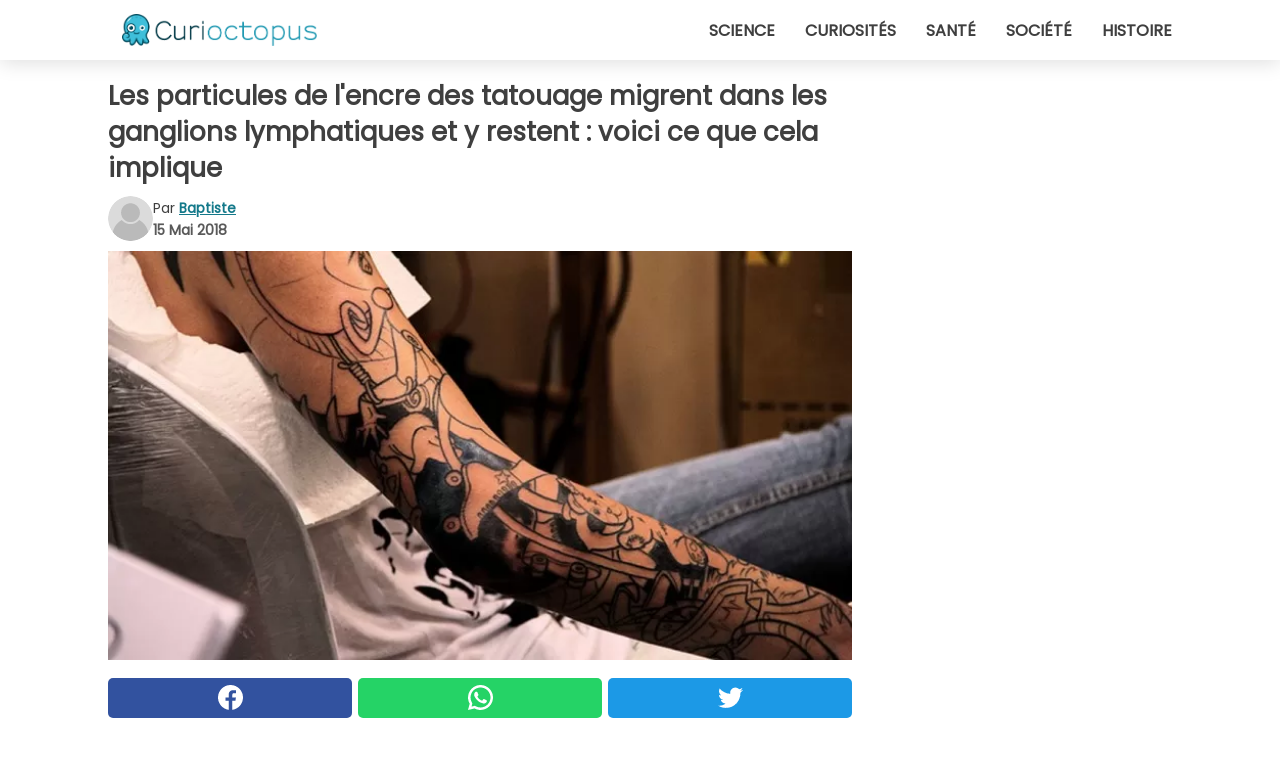

--- FILE ---
content_type: text/html; charset=utf-8
request_url: https://www.curioctopus.fr/read/17130/les-particules-de-l-encre-des-tatouage-migrent-dans-les-ganglions-lymphatiques-et-y-restent-:-voici-ce-que-cela-implique
body_size: 10369
content:
<!DOCTYPE html>
<html lang="fr">
<head>
<meta http-equiv="Content-Type" content="text/html; charset=utf-8" />
<meta name="viewport" content="width=device-width, initial-scale=1.0">
<meta name="title" content="Les particules de l'encre des tatouage migrent dans les ganglions lymphatiques et y restent : voici ce que cela implique" />
<meta name="description" content="Il y a de nombreuses précautions à prendre lors de la réalisation d'un tatouage : l'aiguille doit être stérile, tout comme l'environnement dans lequel il est réalisé, et les gants jetables pour&#8230;" />
<meta property="og:description" content="Il y a de nombreuses précautions à prendre lors de la réalisation d'un tatouage : l'aiguille doit être stérile, tout comme l'environnement dans lequel il est réalisé, et les gants jetables pour&#8230;" />
<meta property="og:image" content="https://img.wtvideo.com/images/original/17130.jpg" />
<meta property="og:image:width" content="728" />
<meta property="og:image:height" content="400" />
<meta property="og:image:type" content="image/jpeg" />
<meta property="og:image:alt" content="Les particules de l'encre des tatouage migrent dans les ganglions lymphatiques et y restent : voici ce que cela implique" />
<meta name="twitter:card" content="summary_large_image" />
<meta name="twitter:title" content="Les particules de l'encre des tatouage migrent dans les ganglions lymphatiques et y restent : voici ce que cela implique" />
<meta name="twitter:description" content="Il y a de nombreuses précautions à prendre lors de la réalisation d'un tatouage : l'aiguille doit être stérile, tout comme l'environnement dans lequel il est réalisé, et les gants jetables pour&#8230;" />
<meta name="twitter:image" content="https://img.wtvideo.com/images/original/17130.jpg" />
<meta name="twitter:image:alt" content="Les particules de l'encre des tatouage migrent dans les ganglions lymphatiques et y restent : voici ce que cela implique" />
<meta property="og:type" content="article" />
<meta property="og:title" content="Les particules de l'encre des tatouage migrent dans les ganglions lymphatiques et y restent : voici ce que cela implique" />
<meta property="og:url" content="https://www.curioctopus.fr/read/17130/les-particules-de-l-encre-des-tatouage-migrent-dans-les-ganglions-lymphatiques-et-y-restent-:-voici-ce-que-cela-implique" />
<meta property="article:published_time" content="2018-05-15T08:00:00+00:00" />
<meta property="article:modified_time" content="2018-05-15T08:00:00+00:00" />
<meta property="article:publisher" content="https://www.facebook.com/Curioctopusfr-1609481975956555/" />
<meta property="article:author" content="Baptiste" />
<link rel="canonical" href="https://www.curioctopus.fr/read/17130/les-particules-de-l-encre-des-tatouage-migrent-dans-les-ganglions-lymphatiques-et-y-restent-:-voici-ce-que-cela-implique" />
<link rel="alternate" hreflang="fr" href="https://www.curioctopus.fr/read/17130/les-particules-de-l-encre-des-tatouage-migrent-dans-les-ganglions-lymphatiques-et-y-restent-:-voici-ce-que-cela-implique" />
<link rel="alternate" hreflang="it" href="https://www.curioctopus.it/read/17130/le-particelle-dell-inchiostro-dei-tatuaggi-migrano-nei-linfonodi-e-ci-rimangono:-ecco-cosa-comporta" />
<link rel="alternate" hreflang="nl" href="https://www.curioctopus.nl/read/17130/inktdeeltjes-van-tatoeages-verhuizen-naar-de-lymfeklieren-en-blijven-daar.-dat-heeft-dit-te-betekenen" />
<link rel="alternate" hreflang="de" href="https://www.curioctopus.de/read/17130/die-partikel-der-tattootinte-wandern-in-die-lymphen-und-bleiben-dort" />
<title>Les particules de l'encre des tatouage migrent dans les ganglions lymphatiques et y restent : voici ce que cela implique - Curioctopus.fr</title>
<meta name="theme-color" content="#14798a">
<link rel="preload" as="font" href="https://cdn1.wtvideo.com/fonts/Poppins-latin.ttf" crossorigin>
<link rel="preload" as="font" href="https://cdn1.wtvideo.com/fonts/OpenSans-latin.ttf" crossorigin>
<link rel="preload" href="https://cdn1.wtvideo.com/css/main_new.min.css?v=2.7.3" as="style">
<link rel="stylesheet" href="https://cdn1.wtvideo.com/css/main_new.min.css?v=2.7.3">
<link rel="image_src" href="https://img.wtvideo.com/images/logo_9-s.png" />
<link rel="alternate" type="application/rss+xml" title="Curioctopus RSS Feed" href="https://www.curioctopus.fr/feed/" />
<link rel="icon" href="https://img.wtvideo.com/images/favicon_cu.ico" />
<meta property="og:site_name" content="Curioctopus.fr" />
<meta property="og:locale" content="fr" />
<meta name="robots" content="max-image-preview:large">
<link rel="preconnect" href="https://cmp.inmobi.com" crossorigin />
<script type="delay" async=true>
(function() {
var host = window.location.hostname;
var element = document.createElement('script');
var firstScript = document.getElementsByTagName('script')[0];
var url = 'https://cmp.inmobi.com'
.concat('/choice/', 'X6HC_NQYG1mgp', '/', host, '/choice.js?tag_version=V3');
var uspTries = 0;
var uspTriesLimit = 3;
element.async = true;
element.type = 'text/javascript';
element.src = url;
firstScript.parentNode.insertBefore(element, firstScript);
function makeStub() {
var TCF_LOCATOR_NAME = '__tcfapiLocator';
var queue = [];
var win = window;
var cmpFrame;
function addFrame() {
var doc = win.document;
var otherCMP = !!(win.frames[TCF_LOCATOR_NAME]);
if (!otherCMP) {
if (doc.body) {
var iframe = doc.createElement('iframe');
iframe.style.cssText = 'display:none';
iframe.name = TCF_LOCATOR_NAME;
doc.body.appendChild(iframe);
} else {
setTimeout(addFrame, 5);
}
}
return !otherCMP;
}
function tcfAPIHandler() {
var gdprApplies;
var args = arguments;
if (!args.length) {
return queue;
} else if (args[0] === 'setGdprApplies') {
if (
args.length > 3 &&
args[2] === 2 &&
typeof args[3] === 'boolean'
) {
gdprApplies = args[3];
if (typeof args[2] === 'function') {
args[2]('set', true);
}
}
} else if (args[0] === 'ping') {
var retr = {
gdprApplies: gdprApplies,
cmpLoaded: false,
cmpStatus: 'stub'
};
if (typeof args[2] === 'function') {
args[2](retr);
}
} else {
if(args[0] === 'init' && typeof args[3] === 'object') {
args[3] = Object.assign(args[3], { tag_version: 'V3' });
}
queue.push(args);
}
}
function postMessageEventHandler(event) {
var msgIsString = typeof event.data === 'string';
var json = {};
try {
if (msgIsString) {
json = JSON.parse(event.data);
} else {
json = event.data;
}
} catch (ignore) {}
var payload = json.__tcfapiCall;
if (payload) {
window.__tcfapi(
payload.command,
payload.version,
function(retValue, success) {
var returnMsg = {
__tcfapiReturn: {
returnValue: retValue,
success: success,
callId: payload.callId
}
};
if (msgIsString) {
returnMsg = JSON.stringify(returnMsg);
}
if (event && event.source && event.source.postMessage) {
event.source.postMessage(returnMsg, '*');
}
},
payload.parameter
);
}
}
while (win) {
try {
if (win.frames[TCF_LOCATOR_NAME]) {
cmpFrame = win;
break;
}
} catch (ignore) {}
if (win === window.top) {
break;
}
win = win.parent;
}
if (!cmpFrame) {
addFrame();
win.__tcfapi = tcfAPIHandler;
win.addEventListener('message', postMessageEventHandler, false);
}
};
makeStub();
var uspStubFunction = function() {
var arg = arguments;
if (typeof window.__uspapi !== uspStubFunction) {
setTimeout(function() {
if (typeof window.__uspapi !== 'undefined') {
window.__uspapi.apply(window.__uspapi, arg);
}
}, 500);
}
};
var checkIfUspIsReady = function() {
uspTries++;
if (window.__uspapi === uspStubFunction && uspTries < uspTriesLimit) {
console.warn('USP is not accessible');
} else {
clearInterval(uspInterval);
}
};
if (typeof window.__uspapi === 'undefined') {
window.__uspapi = uspStubFunction;
var uspInterval = setInterval(checkIfUspIsReady, 6000);
}
})();
</script>
<script async delay="https://www.googletagmanager.com/gtag/js?id=G-ESTFCT5YJC"></script>
<script type="delay">
window.dataLayer = window.dataLayer || [];
function gtag(){dataLayer.push(arguments);}
gtag('js', new Date());
gtag('config', 'G-ESTFCT5YJC');
gtag('event', 'Web page view', {
'event_category': 'Page View',
'event_label': window.location.pathname,
'event_value': 1
});
</script>
<script delay="https://cdn.onesignal.com/sdks/OneSignalSDK.js" defer></script>
<script type="delay">
window.OneSignal = window.OneSignal || [];
OneSignal.push(function() {
OneSignal.init({
appId: "ded50009-d5cd-4452-b6c4-801697d8ffdc",
});
});
</script>
<script type="application/ld+json">
{"@context":"https://schema.org","@type":"NewsArticle","inLanguage":"fr_FR","headline":"Les particules de l'encre des tatouage migrent dans les ganglions lymphatiques et y restent : voici ce que cela implique","keywords":["Mode","Sant\u00e9"],"description":"Il y a de nombreuses pr\u00e9cautions \u00e0 prendre lors de la r\u00e9alisation d'un tatouage : l'aiguille doit \u00eatre st\u00e9rile, tout comme l'environnement dans lequel il est r\u00e9alis\u00e9, et les gants jetables pour le tatoueur sont indispensables. Cependant, peu d'attention a \u00e9t\u00e9 accord\u00e9e jusqu'\u00e0 pr\u00e9sent \u00e0 la qualit\u00e9 de l'encre,\u00a0un facteur pourtant tr\u00e8s important, comme le r\u00e9v\u00e8le une \u00e9tude publi\u00e9e dans la revue\u00a0Nature. Il semble en effet que les nanoparticules contenues dans l'encre atteignent les ganglions lymphatiques et y restent longtemps. ","articleBody":"Les traces d'encre migrent de la peau vers les ganglions lymphatiques et y restent longtemps. L'&eacute;tude explore un m&eacute;canisme d&eacute;j&agrave; connu des scientifiques, &agrave; savoir la migration des traces d'encre vers les ganglions lymphatiques, o&ugrave; elles se d&eacute;posent : les ganglions lymphatiques des personnes tatou&eacute;es peuvent &ecirc;tre color&eacute;s de mani&egrave;re minime de la m&ecirc;me couleur que le tatouage. Pour observer le processus de transfert de la peau vers les parties plus profondes du corps humain, nul autre que le puissant synchrotron de Grenoble, le meilleur d'Europe, n'a &eacute;t&eacute; utilis&eacute;. L'analyse a consist&eacute; en l'&eacute;mission d'un faisceau lumineux intense, g&eacute;n&eacute;r&eacute; par un acc&eacute;l&eacute;rateur &eacute;lectromagn&eacute;tique, qui a permis d'analyser le transport passif des micro et nano traces d'encre dans les voies lymphatiques. L'examen a montr&eacute; que seules&nbsp;les plus petites particules (celles nanom&eacute;triques) sont capables de se d&eacute;poser dans les ganglions lymphatiques. Loin de r&eacute;pandre de fausses alertes sur les tatouages, l'&eacute;tude vise plus que tout autre chose &agrave; attirer l'attention sur l'encre et pas que sur les aiguilles qui doivent &ecirc;tre st&eacute;riles. Mais de quoi est faite l'encre utilis\u00e9e pour les tatouages ? La couleur tatouage est une encre contenant des pigments organiques, des conservateurs et d'autres substances telles que le nickel, le chrome, le mangan&egrave;se, le cobalt et le dioxyde de titane. En particulier, l'attention des chercheurs s'est concentr&eacute;e sur cette derni&egrave;re, puisqu'elle est pr&eacute;sente sous forme de nanoparticules. Ceux qui n'ont pas de tatouages ne sont pas compl&egrave;tement&nbsp;&eacute;pargn&eacute;s : voici un autre aspect important qui ressort de l'&eacute;tude. Le dioxyde de titane est pr&eacute;sent dans de nombreux produits, y compris les cr&egrave;mes solaires, les cosm&eacute;tiques et m&ecirc;me les additifs alimentaires. Si vous avez un tatouage, vous n'avez pas &agrave; vous inqui&eacute;ter plus que vous ne le devriez : l'homme se tatoue depuis des milliers d'ann&eacute;es et il n'y a pas d'&eacute;tude qui montre une corr&eacute;lation entre les tatouages et une quelconque pathologie ou complication. L'avertissement s'adresse davantage aux tatoueurs et &agrave; ceux qui produisent du mat&eacute;riel de tatouage, qui devraient accorder une grande attention au choix des mat&eacute;riaux et des mati&egrave;res premi&egrave;res. Sources: https://www.nature.com/articles/s41598-017-11721-z https://www.livescience.com/60503-tattoo-ink-body.html","url":"https://www.curioctopus.fr/read/17130/les-particules-de-l-encre-des-tatouage-migrent-dans-les-ganglions-lymphatiques-et-y-restent-:-voici-ce-que-cela-implique","datePublished":"2018-05-15T08:00:00+00:00","dateModified":"2018-05-15T08:00:00+00:00","mainEntityOfPage":{"@type":"WebPage","@id":"https://www.curioctopus.fr/read/17130/les-particules-de-l-encre-des-tatouage-migrent-dans-les-ganglions-lymphatiques-et-y-restent-:-voici-ce-que-cela-implique"},"image":{"@type":"ImageObject","url":"https://img.wtvideo.com/images/original/17130.jpg","name":"Les particules de l'encre des tatouage migrent dans les ganglions lymphatiques et y restent : voici ce que cela implique","caption":"Les particules de l'encre des tatouage migrent dans les ganglions lymphatiques et y restent : voici ce que cela implique","author":{"@type":"Person","name":"Baptiste"},"width":"728","height":"400"},"author":{"@type":"Person","@id":"https://www.curioctopus.fr/author/baptiste","name":"Baptiste","url":"https://www.curioctopus.fr/author/baptiste"},"publisher":{"@type":"NewsMediaOrganization ","name":"Curioctopus","url":"https://www.curioctopus.fr","logo":{"@type":"ImageObject","url":"https://img.wtvideo.com/images/logo_9-s.png"},"sameAs":["https://www.facebook.com/Curioctopusfr-1609481975956555/"],"correctionsPolicy":"https://www.curioctopus.fr/correction-policy","verificationFactCheckingPolicy":"https://www.curioctopus.fr/fact-check-policy","publishingPrinciples":"https://www.curioctopus.fr/editorial","ownershipFundingInfo":"https://www.curioctopus.fr/ownership"}} </script>
<script type="application/ld+json">
[{"@context":"https://schema.org","@type":"BreadcrumbList","itemListElement":[{"@type":"ListItem","position":1,"name":"HOME","item":"https://www.curioctopus.fr"},{"@type":"ListItem","position":2,"name":"Mode","item":"https://www.curioctopus.fr/categorie/mode"},{"@type":"ListItem","position":3,"name":"Les particules de l'encre des tatouage migrent dans les ganglions lymphatiques et y restent : voici ce que cela implique"}]},{"@context":"https://schema.org","@type":"BreadcrumbList","itemListElement":[{"@type":"ListItem","position":1,"name":"HOME","item":"https://www.curioctopus.fr"},{"@type":"ListItem","position":2,"name":"Sant\u00e9","item":"https://www.curioctopus.fr/categorie/sante"},{"@type":"ListItem","position":3,"name":"Les particules de l'encre des tatouage migrent dans les ganglions lymphatiques et y restent : voici ce que cela implique"}]}] </script>
</head>
<body class="theme-curio">
<div id="scroll-progress-bar"></div>
<script>
function runScripts(){for(var e=document.querySelectorAll("script"),t=0;t<e.length;t++){var r=e[t];if("delay"==r.getAttribute("type"))try{var a=document.createElement("script");a.type="text/javascript",a.text=r.text,document.head.appendChild(a),r.parentNode&&r.parentNode.removeChild(r)}catch(n){console.error(n)}else if(r.hasAttribute("delay"))try{r.src=r.getAttribute("delay")}catch(i){console.error(i)}}for(var c=document.querySelectorAll("iframe[delay]"),t=0;t<c.length;t++)try{var o=c[t];o.src=o.getAttribute("delay")}catch(l){console.error(l)}}document.addEventListener("DOMContentLoaded",function(){if(window.setTimeout){var e=["click","keydown","scroll"],t=setTimeout(runScripts,3500);function r(){runScripts(),clearTimeout(t);for(var a=0;a<e.length;a++){var n=e[a];window.removeEventListener(n,r,{passive:!0})}}for(var a=0;a<e.length;a++){var n=e[a];window.addEventListener(n,r,{passive:!0})}}else runScripts()});
</script>
<script>
function displayMenu(){document.getElementById("menu-aside").classList.toggle("show"),document.getElementById("menu-aside-toggler").classList.toggle("show")}
</script>
<nav>
<div class="column-layout pad">
<div class="content">
<button id="menu-aside-toggler" class="" onclick="displayMenu()" aria-label="Toggle categories menu">
<svg data-toggle="close" tabindex="-1" width="20" height="17" viewBox="0 0 20 17" fill="none" xmlns="http://www.w3.org/2000/svg">
<svg width="20" height="17" viewBox="0 0 20 17" fill="none" xmlns="http://www.w3.org/2000/svg">
<path d="M18.4673 2.90325C19.1701 2.2395 19.1701 1.16156 18.4673 0.497813C17.7645 -0.165938 16.6231 -0.165938 15.9203 0.497813L10 6.09456L4.07403 0.503123C3.37123 -0.160628 2.22989 -0.160628 1.5271 0.503123C0.824301 1.16687 0.824301 2.24481 1.5271 2.90856L7.45307 8.5L1.53272 14.0967C0.829923 14.7605 0.829923 15.8384 1.53272 16.5022C2.23551 17.1659 3.37685 17.1659 4.07965 16.5022L10 10.9054L15.926 16.4969C16.6288 17.1606 17.7701 17.1606 18.4729 16.4969C19.1757 15.8331 19.1757 14.7552 18.4729 14.0914L12.5469 8.5L18.4673 2.90325Z" fill="#3F3F3F"/>
</svg>
</svg>
<svg data-toggle="open" width="20" height="17" viewBox="0 0 20 17" fill="none" xmlns="http://www.w3.org/2000/svg">
<rect width="20" height="3" fill="#3F3F3F"/>
<rect y="7" width="20" height="3" fill="#3F3F3F"/>
<rect y="14" width="20" height="3" fill="#3F3F3F"/>
</svg>
</button>
<div id="menu-aside" class="categories-mobile">
<ul>
<li class="">
<a href="/section/science">Science</a>
</li>
<li class="">
<a href="/section/curiosites">Curiosités</a>
</li>
<li class="">
<a href="/section/sante">Santé</a>
</li>
<li class="">
<a href="/section/societe">Société</a>
</li>
<li class="">
<a href="/section/histoire">Histoire</a>
</li>
</ul>
</div>
<a class="logo-img" href="/">
<img width="194" height="32" src="https://img.wtvideo.com/images/logo_9-s.png" alt="logo">
</a>
<ul class="categories">
<li class="cat">
<a href="/section/science">Science</a>
</li>
<li class="cat">
<a href="/section/curiosites">Curiosités</a>
</li>
<li class="cat">
<a href="/section/sante">Santé</a>
</li>
<li class="cat">
<a href="/section/societe">Société</a>
</li>
<li class="cat">
<a href="/section/histoire">Histoire</a>
</li>
</ul>
</div>
</div>
</nav>
<main>
<div class="column-layout">
<div class="content">
<div class="left-column">
<div id="articles-wrapper">
<article data-idx="-1">
<h1 class="main-title">Les particules de l'encre des tatouage migrent dans les ganglions lymphatiques et y restent : voici ce que cela implique</h1>
<div class="info">
<svg class="author-img" width="75" height="75" viewBox="0 0 24 24" fill="none" xmlns="http://www.w3.org/2000/svg">
<path d="M24 12C24 18.6274 18.6274 24 12 24C5.37258 24 0 18.6274 0 12C0 5.37258 5.37258 0 12 0C18.6274 0 24 5.37258 24 12Z" fill="#DBDBDB"></path>
<path d="M2.51635 19.3535C3.41348 14.9369 7.31851 11.6128 11.9999 11.6128C16.6814 11.6128 20.5865 14.9369 21.4835 19.3536C19.2882 22.1808 15.8565 24 12 24C8.14339 24 4.71169 22.1807 2.51635 19.3535Z" fill="#BABABA"></path>
<path d="M18 9C18 12.3137 15.3137 15 12 15C8.68627 15 5.99998 12.3137 5.99998 9C5.99998 5.68629 8.68627 3 12 3C15.3137 3 18 5.68629 18 9Z" fill="#DBDBDB"></path>
<path d="M17.0323 8.90311C17.0323 11.6823 14.7792 13.9354 12 13.9354C9.22077 13.9354 6.96775 11.6823 6.96775 8.90311C6.96775 6.12387 9.22077 3.87085 12 3.87085C14.7792 3.87085 17.0323 6.12387 17.0323 8.90311Z" fill="#BABABA"></path>
</svg>
<div class="author">
<span class="from">par</span>&#160;<a class="author-name" href="/author/baptiste">Baptiste</a>
<div style="display: flex; flex-wrap: wrap; flex-direction: column;">
<p class="date">15 Mai 2018</p>
</div>
</div>
</div>
<div class="img-wrapper">
<img src="https://img.wtvideo.com/images/original/17130.jpg" alt="Les particules de l&#039;encre des tatouage migrent dans les ganglions lymphatiques et y restent : voici ce que cela implique" width="728" height="400">
</div>
<div>
<div class="social-share-container top">
<a 
class="social-share facebook"
href="https://www.facebook.com/sharer/sharer.php?u=https://www.curioctopus.fr/read/17130/les-particules-de-l-encre-des-tatouage-migrent-dans-les-ganglions-lymphatiques-et-y-restent-:-voici-ce-que-cela-implique"
target="_blank"
rel="noopener"
>
<svg viewBox="0 0 24 24" fill="none" xmlns="http://www.w3.org/2000/svg"><title>Share us on Facebook</title><g clip-path="url(#clip0_276_3019)"><path d="M12 0C5.373 0 0 5.373 0 12C0 18.016 4.432 22.984 10.206 23.852V15.18H7.237V12.026H10.206V9.927C10.206 6.452 11.899 4.927 14.787 4.927C16.17 4.927 16.902 5.03 17.248 5.076V7.829H15.278C14.052 7.829 13.624 8.992 13.624 10.302V12.026H17.217L16.73 15.18H13.624V23.877C19.481 23.083 24 18.075 24 12C24 5.373 18.627 0 12 0Z" fill="white"/></g><defs><clipPath id="clip0_276_3019"><rect width="24" height="24" fill="white"/></clipPath></defs></svg>
<span>Partagez sur Facebook</span>
</a>
<a
class="social-share whatsapp"
href="https://api.whatsapp.com/send?text=https://www.curioctopus.fr/read/17130/les-particules-de-l-encre-des-tatouage-migrent-dans-les-ganglions-lymphatiques-et-y-restent-:-voici-ce-que-cela-implique"
target="_blank"
rel="noopener"
>
<svg viewBox="0 0 20 20" fill="none" xmlns="http://www.w3.org/2000/svg"><title>Share us on WhatsApp</title><path d="M10.0117 0C4.50572 0 0.0234844 4.47837 0.0214844 9.98438C0.0204844 11.7444 0.481469 13.4626 1.35547 14.9766L0 20L5.23242 18.7637C6.69142 19.5597 8.33386 19.9775 10.0059 19.9785H10.0098C15.5148 19.9785 19.995 15.4991 19.998 9.99414C20 7.32514 18.9622 4.81573 17.0762 2.92773C15.1902 1.04073 12.6837 0.001 10.0117 0ZM10.0098 2C12.1458 2.001 14.1531 2.8338 15.6621 4.3418C17.1711 5.8518 18 7.85819 17.998 9.99219C17.996 14.3962 14.4138 17.9785 10.0078 17.9785C8.67481 17.9775 7.35441 17.6428 6.19141 17.0078L5.51758 16.6406L4.77344 16.8164L2.80469 17.2812L3.28516 15.4961L3.50195 14.6953L3.08789 13.9766C2.38989 12.7686 2.02048 11.3874 2.02148 9.98438C2.02348 5.58238 5.60677 2 10.0098 2ZM6.47656 5.375C6.30956 5.375 6.03955 5.4375 5.81055 5.6875C5.58155 5.9365 4.93555 6.53958 4.93555 7.76758C4.93555 8.99558 5.83008 10.1826 5.95508 10.3496C6.07908 10.5156 7.68175 13.1152 10.2188 14.1152C12.3268 14.9462 12.7549 14.7822 13.2129 14.7402C13.6709 14.6992 14.6904 14.1377 14.8984 13.5547C15.1064 12.9717 15.1069 12.4702 15.0449 12.3672C14.9829 12.2632 14.8164 12.2012 14.5664 12.0762C14.3174 11.9512 13.0903 11.3486 12.8613 11.2656C12.6323 11.1826 12.4648 11.1406 12.2988 11.3906C12.1328 11.6406 11.6558 12.2012 11.5098 12.3672C11.3638 12.5342 11.2188 12.5566 10.9688 12.4316C10.7188 12.3056 9.91494 12.0414 8.96094 11.1914C8.21894 10.5304 7.71827 9.71484 7.57227 9.46484C7.42727 9.21584 7.55859 9.07908 7.68359 8.95508C7.79559 8.84308 7.93164 8.66358 8.05664 8.51758C8.18064 8.37158 8.22364 8.26756 8.30664 8.10156C8.38964 7.93556 8.34716 7.78906 8.28516 7.66406C8.22316 7.53906 7.73763 6.3065 7.51562 5.8125C7.32862 5.3975 7.13113 5.38786 6.95312 5.38086C6.80813 5.37486 6.64256 5.375 6.47656 5.375Z" fill="white"/></svg>
</a>
<a
class="social-share twitter"
href="https://twitter.com/share?url=https://www.curioctopus.fr/read/17130/les-particules-de-l-encre-des-tatouage-migrent-dans-les-ganglions-lymphatiques-et-y-restent-:-voici-ce-que-cela-implique"
target="_blank"
rel="noopener"
>
<svg width="50" height="50" viewBox="0 0 24 24" fill="none" xmlns="http://www.w3.org/2000/svg"><title>Find us on Twitter</title><path d="M24 4.30078C23.1016 4.69922 22.1992 5 21.1992 5.10156C22.1992 4.5 23 3.5 23.3984 2.39844C22.3984 3 21.3984 3.39844 20.3008 3.60156C19.3008 2.60156 18 2 16.6016 2C13.8984 2 11.6992 4.19922 11.6992 6.89844C11.6992 7.30078 11.6992 7.69922 11.8008 8C7.69922 7.80078 4.10156 5.89844 1.69922 2.89844C1.19922 3.60156 1 4.5 1 5.39844C1 7.10156 1.89844 8.60156 3.19922 9.5C2.39844 9.39844 1.60156 9.19922 1 8.89844C1 8.89844 1 8.89844 1 9C1 11.3984 2.69922 13.3984 4.89844 13.8008C4.5 13.8984 4.10156 14 3.60156 14C3.30078 14 3 14 2.69922 13.8984C3.30078 15.8984 5.10156 17.3008 7.30078 17.3008C5.60156 18.6016 3.5 19.3984 1.19922 19.3984C0.800781 19.3984 0.398438 19.3984 0 19.3008C2.19922 20.6992 4.80078 21.5 7.5 21.5C16.6016 21.5 21.5 14 21.5 7.5C21.5 7.30078 21.5 7.10156 21.5 6.89844C22.5 6.19922 23.3008 5.30078 24 4.30078Z" fill="white"/></svg>
</a>
</div>
</div>
<p>Il y a de nombreuses précautions à prendre lors de la réalisation d'un tatouage : l'aiguille doit être stérile, tout comme l'environnement dans lequel il est réalisé, et les gants jetables pour le tatoueur sont indispensables. Cependant, peu d'attention a été accordée jusqu'à présent à la qualité de l'encre, un facteur pourtant très important, comme le révèle une étude publiée dans la revue <a href="https://www.nature.com/articles/s41598-017-11721-z" target="_blank" rel="noopener">Nature</a><span>.</span> Il semble en effet que <strong>les nanoparticules contenues dans l'encre atteignent les ganglions lymphatiques</strong> et y restent longtemps. </p> <h2>Les traces d'encre migrent de la peau vers les ganglions lymphatiques et y restent longtemps.</h2>
<div class="img-wrapper">
<img loading="lazy" src="https://img.wtvideo.com/images/article/list/17130_1.jpg" alt="Les traces d&#039;encre migrent de la peau vers les ganglions lymphatiques et y restent longtemps." width="640" height="360" />
</div>
<p class="img-credit">
<small>
<span><a href="https://pixabay.com/it/tatuaggio-tatuatore-1843643/" target="_blank" rel="nofollow noopener">pixabay.com</a></span>
</small>
</p>
<p><p>L'&eacute;tude explore un m&eacute;canisme d&eacute;j&agrave; connu des scientifiques, &agrave; savoir la migration des traces d'encre vers les ganglions lymphatiques, o&ugrave; elles se d&eacute;posent : les ganglions lymphatiques des personnes tatou&eacute;es peuvent &ecirc;tre color&eacute;s de mani&egrave;re minime de la m&ecirc;me couleur que le tatouage. Pour observer le processus de transfert de la peau vers les parties plus profondes du corps humain, nul autre que <strong>le puissant synchrotron de Grenoble</strong>, le meilleur d'Europe, n'a &eacute;t&eacute; utilis&eacute;.</p>
<p>L'analyse a consist&eacute; en l'&eacute;mission d'un faisceau lumineux intense, g&eacute;n&eacute;r&eacute; par un acc&eacute;l&eacute;rateur &eacute;lectromagn&eacute;tique, qui a permis d'analyser le transport passif des micro et nano traces d'encre dans les voies lymphatiques. L'examen a montr&eacute; que seules<strong>&nbsp;les plus petites particules</strong> (celles nanom&eacute;triques) <strong>sont capables de se d&eacute;poser dans les ganglions lymphatiques</strong>.</p>
<p>Loin de r&eacute;pandre de fausses alertes sur les tatouages, l'&eacute;tude vise plus que tout autre chose &agrave; <strong>attirer l'attention sur l'encre</strong> et pas que sur les aiguilles qui doivent &ecirc;tre st&eacute;riles.</p></p> <h2>Mais de quoi est faite l'encre utilisée pour les tatouages ?</h2>
<div class="img-wrapper">
<img loading="lazy" src="https://img.wtvideo.com/images/article/list/17130_2.jpg" alt="Mais de quoi est faite l&#039;encre utilisée pour les tatouages ?" width="640" height="396" />
</div>
<p class="img-credit">
<small>
<span><a href="https://www.flickr.com/photos/omechanical/6715784317" target="_blank" rel="nofollow noopener">Guillaume/Flickr</a></span>
</small>
</p>
<p><p>La couleur tatouage est une encre contenant des pigments organiques, des conservateurs et d'autres substances telles que le nickel, le chrome, le mangan&egrave;se, le cobalt et le dioxyde de titane. En particulier, l'attention des chercheurs s'est concentr&eacute;e sur cette derni&egrave;re, puisqu'elle est pr&eacute;sente sous forme de nanoparticules.</p>
<p>Ceux qui n'ont pas de tatouages ne sont pas compl&egrave;tement&nbsp;&eacute;pargn&eacute;s : voici un autre aspect important qui ressort de l'&eacute;tude. Le dioxyde de titane est pr&eacute;sent dans de nombreux produits, y compris<strong> les cr&egrave;mes solaires, les cosm&eacute;tiques et m&ecirc;me les additifs alimentaires</strong>.</p>
<p>Si vous avez un tatouage, vous n'avez pas &agrave; vous inqui&eacute;ter plus que vous ne le devriez : l'homme se tatoue depuis des milliers d'ann&eacute;es et il n'y a pas d'&eacute;tude qui montre une corr&eacute;lation entre les tatouages et une quelconque pathologie ou complication. L'avertissement s'adresse davantage <strong>aux tatoueurs et &agrave; ceux qui produisent du mat&eacute;riel de tatouage</strong>, qui devraient accorder une grande attention au choix des mat&eacute;riaux et des mati&egrave;res premi&egrave;res.</p>
<p>Sources:</p>
<ul>
<li><a href="https://www.nature.com/articles/s41598-017-11721-z" target="_blank" rel="noopener">https://www.nature.com/articles/s41598-017-11721-z</a></li>
<li><a href="https://www.livescience.com/60503-tattoo-ink-body.html" target="_blank" rel="noopener">https://www.livescience.com/60503-tattoo-ink-body.html</a></li>
</ul></p> 
<div class="tag-labels">
<a class="tag-label" href="/categorie/mode"># Mode</a>
<a class="tag-label" href="/categorie/sante"># Santé</a>
</div>
<div>
<div class="social-share-container bottom">
<a 
class="social-share facebook"
href="https://www.facebook.com/sharer/sharer.php?u=https://www.curioctopus.fr/read/17130/les-particules-de-l-encre-des-tatouage-migrent-dans-les-ganglions-lymphatiques-et-y-restent-:-voici-ce-que-cela-implique"
target="_blank"
rel="noopener"
>
<svg viewBox="0 0 24 24" fill="none" xmlns="http://www.w3.org/2000/svg"><title>Share us on Facebook</title><g clip-path="url(#clip0_276_3019)"><path d="M12 0C5.373 0 0 5.373 0 12C0 18.016 4.432 22.984 10.206 23.852V15.18H7.237V12.026H10.206V9.927C10.206 6.452 11.899 4.927 14.787 4.927C16.17 4.927 16.902 5.03 17.248 5.076V7.829H15.278C14.052 7.829 13.624 8.992 13.624 10.302V12.026H17.217L16.73 15.18H13.624V23.877C19.481 23.083 24 18.075 24 12C24 5.373 18.627 0 12 0Z" fill="white"/></g><defs><clipPath id="clip0_276_3019"><rect width="24" height="24" fill="white"/></clipPath></defs></svg>
<span>Partagez sur Facebook</span>
</a>
<a
class="social-share whatsapp"
href="https://api.whatsapp.com/send?text=https://www.curioctopus.fr/read/17130/les-particules-de-l-encre-des-tatouage-migrent-dans-les-ganglions-lymphatiques-et-y-restent-:-voici-ce-que-cela-implique"
target="_blank"
rel="noopener"
>
<svg viewBox="0 0 20 20" fill="none" xmlns="http://www.w3.org/2000/svg"><title>Share us on WhatsApp</title><path d="M10.0117 0C4.50572 0 0.0234844 4.47837 0.0214844 9.98438C0.0204844 11.7444 0.481469 13.4626 1.35547 14.9766L0 20L5.23242 18.7637C6.69142 19.5597 8.33386 19.9775 10.0059 19.9785H10.0098C15.5148 19.9785 19.995 15.4991 19.998 9.99414C20 7.32514 18.9622 4.81573 17.0762 2.92773C15.1902 1.04073 12.6837 0.001 10.0117 0ZM10.0098 2C12.1458 2.001 14.1531 2.8338 15.6621 4.3418C17.1711 5.8518 18 7.85819 17.998 9.99219C17.996 14.3962 14.4138 17.9785 10.0078 17.9785C8.67481 17.9775 7.35441 17.6428 6.19141 17.0078L5.51758 16.6406L4.77344 16.8164L2.80469 17.2812L3.28516 15.4961L3.50195 14.6953L3.08789 13.9766C2.38989 12.7686 2.02048 11.3874 2.02148 9.98438C2.02348 5.58238 5.60677 2 10.0098 2ZM6.47656 5.375C6.30956 5.375 6.03955 5.4375 5.81055 5.6875C5.58155 5.9365 4.93555 6.53958 4.93555 7.76758C4.93555 8.99558 5.83008 10.1826 5.95508 10.3496C6.07908 10.5156 7.68175 13.1152 10.2188 14.1152C12.3268 14.9462 12.7549 14.7822 13.2129 14.7402C13.6709 14.6992 14.6904 14.1377 14.8984 13.5547C15.1064 12.9717 15.1069 12.4702 15.0449 12.3672C14.9829 12.2632 14.8164 12.2012 14.5664 12.0762C14.3174 11.9512 13.0903 11.3486 12.8613 11.2656C12.6323 11.1826 12.4648 11.1406 12.2988 11.3906C12.1328 11.6406 11.6558 12.2012 11.5098 12.3672C11.3638 12.5342 11.2188 12.5566 10.9688 12.4316C10.7188 12.3056 9.91494 12.0414 8.96094 11.1914C8.21894 10.5304 7.71827 9.71484 7.57227 9.46484C7.42727 9.21584 7.55859 9.07908 7.68359 8.95508C7.79559 8.84308 7.93164 8.66358 8.05664 8.51758C8.18064 8.37158 8.22364 8.26756 8.30664 8.10156C8.38964 7.93556 8.34716 7.78906 8.28516 7.66406C8.22316 7.53906 7.73763 6.3065 7.51562 5.8125C7.32862 5.3975 7.13113 5.38786 6.95312 5.38086C6.80813 5.37486 6.64256 5.375 6.47656 5.375Z" fill="white"/></svg>
</a>
<a
class="social-share twitter"
href="https://twitter.com/share?url=https://www.curioctopus.fr/read/17130/les-particules-de-l-encre-des-tatouage-migrent-dans-les-ganglions-lymphatiques-et-y-restent-:-voici-ce-que-cela-implique"
target="_blank"
rel="noopener"
>
<svg width="50" height="50" viewBox="0 0 24 24" fill="none" xmlns="http://www.w3.org/2000/svg"><title>Find us on Twitter</title><path d="M24 4.30078C23.1016 4.69922 22.1992 5 21.1992 5.10156C22.1992 4.5 23 3.5 23.3984 2.39844C22.3984 3 21.3984 3.39844 20.3008 3.60156C19.3008 2.60156 18 2 16.6016 2C13.8984 2 11.6992 4.19922 11.6992 6.89844C11.6992 7.30078 11.6992 7.69922 11.8008 8C7.69922 7.80078 4.10156 5.89844 1.69922 2.89844C1.19922 3.60156 1 4.5 1 5.39844C1 7.10156 1.89844 8.60156 3.19922 9.5C2.39844 9.39844 1.60156 9.19922 1 8.89844C1 8.89844 1 8.89844 1 9C1 11.3984 2.69922 13.3984 4.89844 13.8008C4.5 13.8984 4.10156 14 3.60156 14C3.30078 14 3 14 2.69922 13.8984C3.30078 15.8984 5.10156 17.3008 7.30078 17.3008C5.60156 18.6016 3.5 19.3984 1.19922 19.3984C0.800781 19.3984 0.398438 19.3984 0 19.3008C2.19922 20.6992 4.80078 21.5 7.5 21.5C16.6016 21.5 21.5 14 21.5 7.5C21.5 7.30078 21.5 7.10156 21.5 6.89844C22.5 6.19922 23.3008 5.30078 24 4.30078Z" fill="white"/></svg>
</a>
</div>
</div>
</article>
<div class="scroll-loading" data-active="false">
<svg class="player-loading" style="animation: rotation 0.6s infinite linear;" viewBox="0 0 88 88" fill="none" xmlns="http://www.w3.org/2000/svg">
<path fill-rule="evenodd" clip-rule="evenodd" d="M50 87.5943C48.0382 87.8618 46.0352 88 44 88C19.6995 88 0 68.3005 0 44C0 19.6995 19.6995 0 44 0C68.3005 0 88 19.6995 88 44C88 46.0352 87.8618 48.0382 87.5943 50H82.2579C82.5621 48.0446 82.72 46.0407 82.72 44C82.72 22.6155 65.3845 5.28 44 5.28C22.6155 5.28 5.28 22.6155 5.28 44C5.28 65.3845 22.6155 82.72 44 82.72C46.0407 82.72 48.0446 82.5621 50 82.2579V87.5943Z" fill="white" />
</svg>
</div>
<div class="read-next-separator pad pad-m" data-visible="false">
<span class="sep-line"></span>
<span class="sep-label">Continuez à lire</span>
<span class="sep-line"></span>
</div>
</div>
<section>
<div class="pad pad-m">
<a href="https://www.curioctopus.fr/read/17127/l-activite-physique-fonctionne-comme-un-veritable-medicament-pour-22-maladies-chroniques-dont-la-maladie-d-alzheimer-et-le-diabete-2">
<div class="read-next">
<div>
<p class="label"><small>Continuez à lire...</small></p>
<h2 class="title">L'activité physique fonctionne comme un véritable médicament pour 22 maladies chroniques, dont la maladie d'Alzheimer et le diabète 2</h2>
</div>
<div>
<svg width="45" height="45" viewBox="0 0 25 45" fill="none" xmlns="http://www.w3.org/2000/svg">
<line x1="1.13728" y1="1.29289" x2="22.7556" y2="22.9112" stroke-width="2"/>
<line x1="1.40111" y1="43.6404" x2="22.7226" y2="22.2933" stroke-width="2"/>
</svg>
</div>
</div>
</a>
</div>
</section>
<section class="">
<div class="pad pad-m">
<div class="h2-mimic">Vous pourriez aimer aussi</div>
<div class="cards-container d-cols-2">
<div class="card">
<a href="https://www.curioctopus.fr/read/39497/elle-refuse-de-confier-sa-fille-porteuse-de-trisomie-21-a-une-institution-:-l-enfant-devient-un-modele">
<div class="og-image-wrapper">
<img loading="lazy" src="https://img.wtvideo.com/images/original/39497.jpg" alt="Elle refuse de confier sa fille porteuse de trisomie 21 à une institution : l&#039;enfant devient un modèle" width="728" height="400">
</div>
<h3 class="title">Elle refuse de confier sa fille porteuse de trisomie 21 à une institution : l'enfant devient un modèle</h3>
</a>
</div>
<div class="card">
<a href="https://www.curioctopus.fr/read/52470/digerer-un-chewinggum">
<div class="og-image-wrapper">
<img loading="lazy" src="https://img.wtvideo.com/images/original/52470.jpg" alt="" width="728" height="400">
</div>
<h3 class="title">Combien de temps faut-il pour digérer un chewing-gum : cela prend-il vraiment 7 ans ?</h3>
</a>
</div>
<div class="card">
<a href="https://www.curioctopus.fr/read/52403/une-nouvelle-ia-surveille-les-aliments-que-vous-mangez-et-calcule-les-calories-une-nouvelle-aide-pour-le-regime">
<div class="og-image-wrapper">
<img loading="lazy" src="https://img.wtvideo.com/images/original/52403.jpg" alt="" width="728" height="400">
</div>
<h3 class="title">Une nouvelle IA surveille les aliments que vous mangez et calcule les calories : une nouvelle aide pour le régime ?</h3>
</a>
</div>
<div class="card">
<a href="https://www.curioctopus.fr/read/52246/certaines-personnes-ont-une-memoire-photographique-speciale-elles-se-souviennent-des-details-de-chaque-jour-de-leur-vie">
<div class="og-image-wrapper">
<img loading="lazy" src="https://img.wtvideo.com/images/original/52246.jpg" alt="" width="728" height="400">
</div>
<h3 class="title">Certaines personnes ont une mémoire photographique "spéciale" : elles se souviennent des détails de chaque jour de leur vie</h3>
</a>
</div>
<div class="card">
<a href="https://www.curioctopus.fr/read/51946/angleterre-des-ecrans-de-realite-augmentee-dans-les-maisons-de-retraite">
<div class="og-image-wrapper">
<img loading="lazy" src="https://img.wtvideo.com/images/original/51946.jpg" alt="Un homme âgé porte un casque de réalité virtuelle pour voir l&#039;océan
" width="728" height="400">
</div>
<h3 class="title">Angleterre : des écrans de réalité augmentée dans les maisons de retraite</h3>
</a>
</div>
<div class="card">
<a href="https://www.curioctopus.fr/read/51897/un-mannequin-gagne-30000-dollars-par-an-en-montrant-simplement-ses-mains-peu-de-gens-connaissent-ce-metier">
<div class="og-image-wrapper">
<img loading="lazy" src="https://img.wtvideo.com/images/original/51897.jpg" alt="" width="728" height="400">
</div>
<h3 class="title">Un mannequin gagne 30.000 dollars par an en montrant simplement ses mains : "Peu de gens connaissent ce métier"</h3>
</a>
</div>
</div>
</div>
</section>
</div>
<aside class="right-column">
<div class="sticky-ad">
<div style="min-height: 500px;">
</div>
</div>
</aside>
</div>
</div>
</main>
<div id="sticky-social" class="hidden">
<div class="social-share-container fixed">
<a 
class="social-share facebook"
href="https://www.facebook.com/sharer/sharer.php?u=https://www.curioctopus.fr/read/17130/les-particules-de-l-encre-des-tatouage-migrent-dans-les-ganglions-lymphatiques-et-y-restent-:-voici-ce-que-cela-implique"
target="_blank"
rel="noopener"
>
<svg viewBox="0 0 24 24" fill="none" xmlns="http://www.w3.org/2000/svg"><title>Share us on Facebook</title><g clip-path="url(#clip0_276_3019)"><path d="M12 0C5.373 0 0 5.373 0 12C0 18.016 4.432 22.984 10.206 23.852V15.18H7.237V12.026H10.206V9.927C10.206 6.452 11.899 4.927 14.787 4.927C16.17 4.927 16.902 5.03 17.248 5.076V7.829H15.278C14.052 7.829 13.624 8.992 13.624 10.302V12.026H17.217L16.73 15.18H13.624V23.877C19.481 23.083 24 18.075 24 12C24 5.373 18.627 0 12 0Z" fill="white"/></g><defs><clipPath id="clip0_276_3019"><rect width="24" height="24" fill="white"/></clipPath></defs></svg>
<span>Partagez sur Facebook</span>
</a>
</div>
</div>
<footer>
<div class="column-layout pad">
<div class="responsive-items">
<div class="slogan-social">
<div class="slogan"><em>Un océan d'histoires à raconter.</em></div>
<div class="social-icons">
<a class="social-icon" href="https://www.facebook.com/Curioctopusfr-1609481975956555/" target="_blank" rel="noopener noreferrer">
<svg width="50" height="50" viewBox="0 0 24 24" fill="none" xmlns="http://www.w3.org/2000/svg"><title>Find us on Facebook</title><g clip-path="url(#clip0_276_3019)"><path d="M12 0C5.373 0 0 5.373 0 12C0 18.016 4.432 22.984 10.206 23.852V15.18H7.237V12.026H10.206V9.927C10.206 6.452 11.899 4.927 14.787 4.927C16.17 4.927 16.902 5.03 17.248 5.076V7.829H15.278C14.052 7.829 13.624 8.992 13.624 10.302V12.026H17.217L16.73 15.18H13.624V23.877C19.481 23.083 24 18.075 24 12C24 5.373 18.627 0 12 0Z" fill="white"/></g><defs><clipPath id="clip0_276_3019"><rect width="24" height="24" fill="white"/></clipPath></defs></svg>
</a>
</div>
</div>
<hr class="separator">
<div class="links-container">
<ul class="links">
<li class="links-title"><strong>CONTACTS</strong></li>
<li><a href="/about-us">Qui sommes-nous ?</a></li>
<li><a href="/cont">Contacts</a></li>
<li><a href="https://www.psycode.it" target="_blank">psycode.it</a></li>
</ul>
</div>
<div class="links-container">
<ul class="links">
<li class="links-title"><strong>CONTENUS</strong></li>
<li><a href="/fact-check-policy">Fact Checking Policy</a></li>
<li><a href="/correction-policy">Corrections Policy</a></li>
<li><a href="/editorial">Valeurs éditoriales</a></li>
<li><a href="/ownership">Propriété (Ownership)</a></li>
<li><a href="/comments">Commentaires sur les réseaux sociaux</a></li>
</ul>
</div>
<div class="links-container">
<ul class="links">
<li class="links-title"><strong>CONDITIONS GéNéRALES</strong></li>
<li><a href="/privacypolicy">Politique de confidentialité</a></li>
<li>
<a class="change-consent" onclick="window.__tcfapi('displayConsentUi', 2, function() {} );" role="button" tabindex="0">Cookie preferences</a>
</li>
</ul>
</div>
</div>
<hr class="separator">
<div><span class="copywrite">© 2025 Curioctopus.fr</span></div>
</div>
</footer>
<div class="bottom-gap"></div>
<script>
var stickySocial=document.getElementById("sticky-social"),scrollOffset=150,hiddenClass="hidden";function checkScroll(){window.scrollY>scrollOffset?stickySocial.classList.remove(hiddenClass):stickySocial.classList.add(hiddenClass)}void 0!==window.scrollY?(checkScroll(),document.addEventListener("scroll",function(){checkScroll()})):stickySocial.className="";
</script>
</body>
</html>